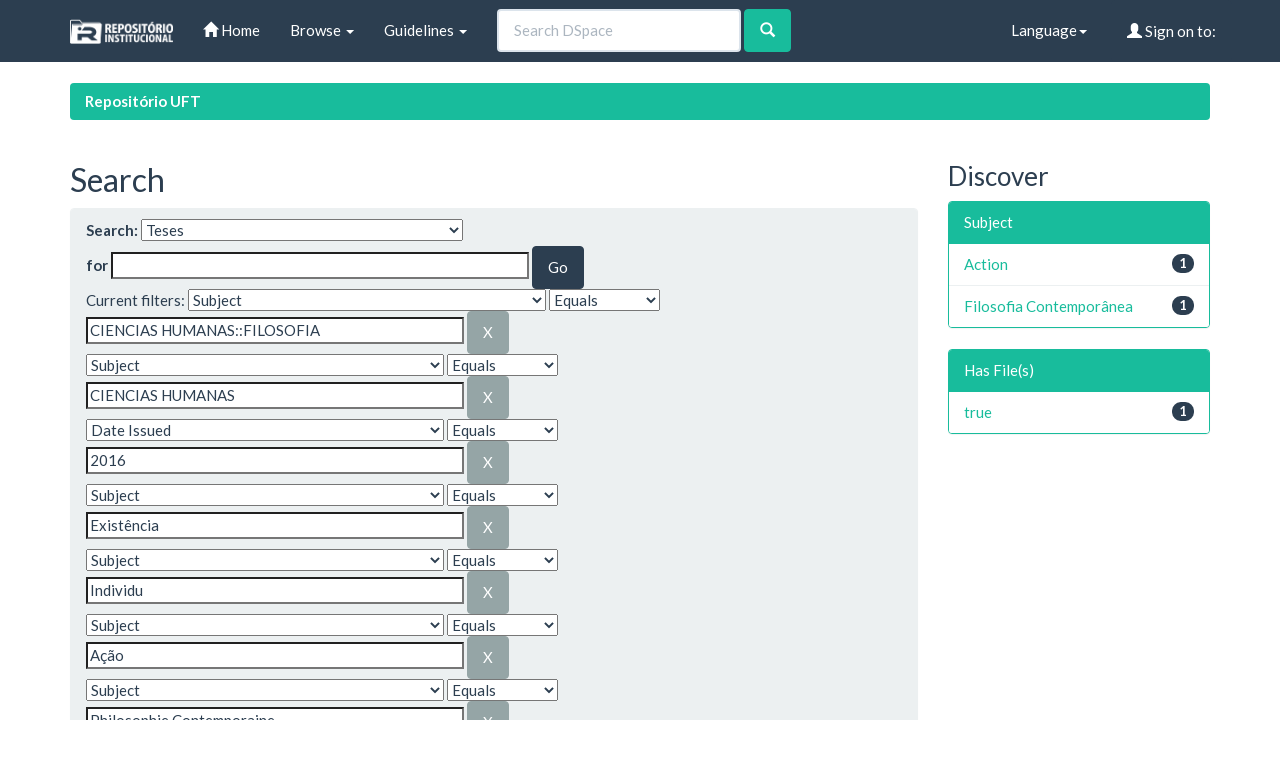

--- FILE ---
content_type: application/javascript
request_url: https://repositorio.uft.edu.br/static/js/choice-support.js
body_size: 21602
content:
/*
 * The contents of this file are subject to the license and copyright
 * detailed in the LICENSE and NOTICE files at the root of the source
 * tree and available online at
 *
 * http://www.dspace.org/license/
 */
// Client-side scripting to support DSpace Choice Control

// IMPORTANT NOTE:
//  This code depends on a *MODIFIED* version of the
//  script.aculo.us controls v1.8.2, fixed to avoid a bug that
//  affects autocomplete in Firefox 3.  This code is included in DSpace.

// Entry points:
//  1. DSpaceAutocomplete -- add autocomplete (suggest) to an input field
//
//  2.  DSpaceChoiceLookup -- create popup window with authority choices
//
//  @Author: Larry Stone  <lcs@hulmail.harvard.edu>
//  $Revision $

// -------------------- support for Autocomplete (Suggest)

// Autocomplete utility:
// Arguments:
//   formID -- ID attribute of form tag
//   args properties:
//     metadataField -- metadata field e.g. dc_contributor_author
//     inputName -- input field name for text input, or base of "Name" pair
//     authorityName -- input field name in which to set authority
//     containerID -- ID attribute of DIV to hold the menu objects
//     indicatorID -- ID attribute of element to use as a "loading" indicator
//     confidenceIndicatorID -- ID of element on which to set confidence
//     confidenceName - NAME of confidence input (not ID)
//     contextPath -- URL path prefix (i.e. webapp contextPath) for DSpace.
//     collection -- db ID of dspace collection to serve as context
//     isClosed -- true if authority value is required, false = non-auth allowed
// XXX Can't really enforce "isClosed=true" with autocomplete, user can type anything
//
// NOTE: Successful autocomplete always sets confidence to 'accepted' since
//  authority value (if any) *was* chosen interactively by a human.
function DSpaceSetupAutocomplete(formID, args)
{
    if (args.authorityName == null)
        args.authorityName = dspace_makeFieldInput(args.inputName,'_authority');

    var authInput = jQuery('#'+formID + ' input[name=\''+args.authorityName+'\']');
    var input = jQuery('#'+formID + ' input[name=\''+args.inputName+'\']');
    input.parent('td').attr('style','white-space:nowrap;');
    // AJAX menu source, can add &query=TEXT
    var choiceURL = args.contextPath+"/choices/"+args.metadataField;
    var collID = args.collection == null ? -1 : args.collection;
    if (authInput != null)
	{
	input.data('previousData', {authority: authInput.val(), value: input.val()});
	}
    var options = {
		lenght: 2,
		search: function(event, ui) {
			jQuery('#'+args.indicatorID).show();
		},
		source: function( request, response ) {
			jQuery.ajax({
				url: choiceURL,
				dataType: "xml",
				data: {
					query: request.term,
					collection: collID,
					format: 'ul'
				},
				success: function( data ) {
					jQuery('#'+args.indicatorID).hide();

					response(jQuery("li", data ).map(function() {
						return {
							authority : jQuery(this).attr('authority'),
							label : jQuery('span.label',this).text(),
							value : jQuery('span.value',this).text()
						};
					}));
				}
			});
		},
		select: function(event, ui){
			input.data('previousData', ui.item);
			var authority = ui.item.authority;
				var authValue = authority;
				if (authInput != null)
                {
					authInput.val(authValue);
                    // update confidence input's value too if available.
                    if (args.confidenceName != null)
                    {
                        var confInput = jQuery('#'+formID + ' input[name=\''+args.confidenceName+'\']');
                        if (confInput != null)
			{
				if (authority != '')
				{
					confInput.val('accepted');
				}
				else
				{
					confInput.val('');
				}
			}
                    }
                }
				// make indicator blank if no authority value
                DSpaceUpdateConfidence(document, args.confidenceIndicatorID,
                    authValue == null || authValue == '' ? 'blank' :'accepted');
			}
    };
    input.autocomplete(options).change(function(){
		var lastSel = input.data('previousData');
		var newauth = '';
		var newval = input.val();
		if (authInput != null)
		{
			newauth = authInput.val();
		}
		if (newauth != lastSel.authority || newval != lastSel.value)
		{
			if (authInput != null)
			{
				authInput.val(' ');
				DSpaceUpdateConfidence(document, args.confidenceIndicatorID, 'blank');
			}
		}
	});
}

// -------------------- support for Lookup Popup

// Create popup window with authority choices for value of an input field.
// This is intended to be called by onClick of a "Lookup" or "Add"  button.
function DSpaceChoiceLookup(url, field, formID, valueInput, authInput,
    confIndicatorID, collectionID, isName, isRepeating)
{
    // fill in URL
    url += '?field='+field+'&formID='+formID+'&valueInput='+valueInput+
             '&authorityInput='+authInput+'&collection='+collectionID+
             '&isName='+isName+'&isRepeating='+isRepeating+'&confIndicatorID='+confIndicatorID;

    // primary input field - for positioning popup.
    var inputFieldName = isName ? dspace_makeFieldInput(valueInput,'_last') : valueInput;
    var inputField = document.getElementById(formID).elements[inputFieldName];
    // scriptactulous magic to figure out true offset:
    var cOffset = 0;
    if (inputField != null)
        cOffset = $(inputField).cumulativeOffset();
    var width = 600;  // XXX guesses! these should be params, or configured..
    var height = 470;
    var left; var top;
    if (window.screenX == null) {
        left = window.screenLeft + cOffset.left - (width/2);
        top = window.screenTop + cOffset.top - (height/2);
    } else {
        left = window.screenX + cOffset.left - (width/2);
        top = window.screenY + cOffset.top - (height/2);
    }
    if (left < 0) left = 0;
    if (top < 0) top = 0;
    var pw = window.open(url, 'ignoreme',
         'width='+width+',height='+height+',left='+left+',top='+top+
         ',toolbar=no,menubar=no,location=no,status=no,resizable');
    if (window.focus) pw.focus();
    return false;
}

// Run this as the Lookup page is loaded to initialize DOM objects, load choices
function DSpaceChoicesSetup(form)
{
    // find the "LEGEND" in fieldset, which acts as page title,
    // and save it as a bogus form element, e.g. elements['statline']
    var fieldset = document.getElementById('aspect_general_ChoiceLookupTransformer_list_choicesList');
    for (i = 0; i < fieldset.childNodes.length; ++i)
    {
      if (fieldset.childNodes[i].nodeName == 'LEGEND')
      {
          form.statline = fieldset.childNodes[i];
          form.statline_template = fieldset.childNodes[i].innerHTML;
          fieldset.childNodes[i].innerHTML = "Loading...";
          break;
      }
    }
    DSpaceChoicesLoad(form);
}


// populate the "select" with options from ajax request
// stash some parameters as properties of the "select" so we can add to
// the last start index to query for next set of results.
function DSpaceChoicesLoad(form)
{
    var field = form.elements['paramField'].value;
    var value = form.elements['paramValue'].value;
    var start = form.elements['paramStart'].value;
    var limit = form.elements['paramLimit'].value;
    var formID = form.elements['paramFormID'].value;
    var collID = form.elements['paramCollection'].value;
    var isName = form.elements['paramIsName'].value == 'true';
    var isRepeating = form.elements['paramIsRepeating'].value == 'true';
    var isClosed = form.elements['paramIsClosed'].value == 'true';
    var contextPath = form.elements['contextPath'].value;
    var fail = form.elements['paramFail'].value;
    var valueInput = form.elements['paramValueInput'].value;
    var nonAuthority = "";
    if (form.elements['paramNonAuthority'] != null)
        nonAuthority = form.elements['paramNonAuthority'].value;

    // get value from form inputs in opener if not explicitly supplied
    if (value.length == 0)
    {
        var of = window.opener.document.getElementById(formID);
        if (isName)
            value = makePersonName(of.elements[dspace_makeFieldInput(valueInput,'_last')].value,
                                   of.elements[dspace_makeFieldInput(valueInput,'_first')].value);
        else
            value = of.elements[valueInput].value;

        // if this is a repeating input, clear the source value so that e.g.
        // clicking "Next" on a submit-describe page will not *add* the proposed
        // lookup text as a metadata value:
        if (isRepeating)
        {
            if (isName)
            {
                of.elements[dspace_makeFieldInput(valueInput,'_last')].value = null;
                of.elements[dspace_makeFieldInput(valueInput,'_first')].value = null;
            }
            else
                of.elements[valueInput].value = null;
        }
    }

    // start spinner
    var indicator = document.getElementById('lookup_indicator_id');
    if (indicator != null)
        indicator.style.display = "inline";

    new Ajax.Request(contextPath+"/choices/"+field,
      {
        method: "get",
        parameters: {query: value, format: 'select', collection: collID,
                     start: start, limit: limit},
        // triggered by any exception, even in success
        onException: function(req, e) {
          window.alert(fail+" Exception="+e);
          if (indicator != null) indicator.style.display = "none";
        },
        // when http load of choices fails
        onFailure: function() {
          window.alert(fail+" HTTP error resonse");
          if (indicator != null) indicator.style.display = "none";
        },
        // format is <select><option authority="key" value="val">label</option>...
        onSuccess: function(transport) {
          var ul = transport.responseXML.documentElement;
          var err = ul.getAttributeNode('error');
          if (err != null && err.value == 'true')
              window.alert(fail+" Server indicates error in response.");
          var opts = ul.getElementsByTagName('option');

          // update range message and update 'more' button
          var oldStart = 1 * ul.getAttributeNode('start').value;
          var nextStart = oldStart + opts.length;
          var lastTotal = ul.getAttributeNode('total').value;
          var resultMore = ul.getAttributeNode('more');
          form.elements['more'].disabled = !(resultMore != null && resultMore.value == 'true');
          form.elements['paramStart'].value = nextStart;

          // clear select first
          var select = form.elements['chooser'];
          for (var i = select.length-1; i >= 0; --i)
            select.remove(i);

          // load select and look for default selection
          var selectedByValue = -1; // select by value match
          var selectedByChoices = -1;  // Choice says its selected
          for (var i = 0; i < opts.length; ++i)
          {
            var opt = opts.item(i);
            var olabel = "";
            for (var j = 0; j < opt.childNodes.length; ++j)
            {
               var node = opt.childNodes[j];
               if (node.nodeName == "#text")
                 olabel += node.data;
            }
            var ovalue = opt.getAttributeNode('value').value;
            var option = new Option(olabel, ovalue);
            option.authority = opt.getAttributeNode('authority').value;
            select.add(option, null);
            if (value == ovalue)
                selectedByValue = select.options.length - 1;
            if (opt.getAttributeNode('selected') != null)
                selectedByChoices = select.options.length - 1;
          }
          // add non-authority option if needed.
          if (!isClosed)
          {
            select.add(new Option(dspace_formatMessage(nonAuthority, value), value), null);
          }
          var defaultSelected = -1;
          if (selectedByChoices >= 0)
            defaultSelected = selectedByChoices;
          else if (selectedByValue >= 0)
            defaultSelected = selectedByValue;
          else if (select.options.length == 1)
            defaultSelected = 0;

          // load default-selected value
          if (defaultSelected >= 0)
          {
            select.options[defaultSelected].defaultSelected = true;
            var so = select.options[defaultSelected];
            if (isName)
            {
                form.elements['text1'].value = lastNameOf(so.value);
                form.elements['text2'].value = firstNameOf(so.value);
            }
            else
                form.elements['text1'].value = so.value;
          }

          // turn off spinner
          if (indicator != null)
              indicator.style.display = "none";

          // "results" status line
          var statLast =  nextStart + (isClosed ? 2 : 1);

          form.statline.innerHTML =
            dspace_formatMessage(form.statline_template,
              oldStart+1, statLast, Math.max(lastTotal,statLast), value);
        }
      });
}

// handler for change event on choice selector - load new values
function DSpaceChoicesSelectOnChange ()
{
    // "this" is the window,
    var form = document.getElementById('aspect_general_ChoiceLookupTransformer_div_lookup');
    var select = form.elements['chooser'];
    var so = select.options[select.selectedIndex];
    var isName = form.elements['paramIsName'].value == 'true';

    if (isName)
    {
        form.elements['text1'].value = lastNameOf(so.value);
        form.elements['text2'].value = firstNameOf(so.value);
    }
    else
        form.elements['text1'].value = so.value;
}

// handler for lookup popup's accept (or add) button
//  stuff values back to calling page, force an add if necessary, and close.
function DSpaceChoicesAcceptOnClick ()
{
    var select = this.form.elements['chooser'];
    var isName = this.form.elements['paramIsName'].value == 'true';
    var isRepeating = this.form.elements['paramIsRepeating'].value == 'true';
    var valueInput = this.form.elements['paramValueInput'].value;
    var authorityInput = this.form.elements['paramAuthorityInput'].value;
    var formID = this.form.elements['paramFormID'].value;
    var confIndicatorID = this.form.elements['paramConfIndicatorID'] == null?null:this.form.elements['paramConfIndicatorID'].value;

    // default the authority input if not supplied.
    if (authorityInput.length == 0)
        authorityInput = dspace_makeFieldInput(valueInput,'_authority');

    // always stuff text fields back into caller's value input(s)
    if (valueInput.length > 0)
    {
        var of = window.opener.document.getElementById(formID);
        if (isName)
        {
            of.elements[dspace_makeFieldInput(valueInput,'_last')].value = this.form.elements['text1'].value;
            of.elements[dspace_makeFieldInput(valueInput,'_first')].value = this.form.elements['text2'].value;
        }
        else
            of.elements[valueInput].value = this.form.elements['text1'].value;

        if (authorityInput.length > 0 && of.elements[authorityInput] != null)
        {
            // conf input is auth input, substitute '_confidence' for '_authority'
            // if conf fieldname is  FIELD_confidence_NUMBER, then '_authority_' => '_confidence_'
            var confInput = "";

            var ci = authorityInput.lastIndexOf("_authority_");
            if (ci < 0)
                confInput = authorityInput.substring(0, authorityInput.length-10)+'_confidence';
            else
                confInput = authorityInput.substring(0, ci)+"_confidence_"+authorityInput.substring(ci+11);
            // DEBUG:
            // window.alert('Setting fields auth="'+authorityInput+'", conf="'+confInput+'"');

            var authValue = null;
            if (select.selectedIndex >= 0 && select.options[select.selectedIndex].authority != null)
            {
                authValue = select.options[select.selectedIndex].authority;
                of.elements[authorityInput].value = authValue;
            }
            if (of.elements[confInput] != null)
                of.elements[confInput].value = 'accepted';
            // make indicator blank if no authority value
            DSpaceUpdateConfidence(window.opener.document, confIndicatorID,
                    authValue == null || authValue == '' ? 'blank' :'accepted');
        }

        // force the submit button -- if there is an "add"
        if (isRepeating)
        {
            var add = of.elements["submit_"+valueInput+"_add"];
            if (add != null)
                add.click();
            else
                alert('Sanity check: Cannot find button named "submit_'+valueInput+'_add"');
        }
    }
    window.close();
    return false;
}

// handler for lookup popup's more button
function DSpaceChoicesMoreOnClick ()
{
    DSpaceChoicesLoad(this.form);
}

// handler for lookup popup's cancel button
function DSpaceChoicesCancelOnClick ()
{
    window.close();
    return false;
}

// -------------------- Utilities

// DSpace person-name conventions, see DCPersonName
function makePersonName(lastName, firstName)
{
    return (firstName == null || firstName.length == 0) ? lastName :
        lastName+", "+firstName;
}

// DSpace person-name conventions, see DCPersonName
function firstNameOf(personName)
{
    var comma = personName.indexOf(",");
    return (comma < 0) ? "" : stringTrim(personName.substring(comma+1));
}

// DSpace person-name conventions, see DCPersonName
function lastNameOf(personName)
{
    var comma = personName.indexOf(",");
    return stringTrim((comma < 0) ? personName : personName.substring(0, comma));
}

// replicate java String.trim()
function stringTrim(str)
{
    var start = 0;
    var end = str.length;
    for (; str.charAt(start) == ' '&& start < end; ++start) ;
    for (; end > start && str.charAt(end-1) == ' '; --end) ;
    return str.slice(start, end);
}

// format utility - replace @1@, @2@ etc with args 1, 2, 3..
// NOTE params MUST be monotonically increasing
// NOTE we can't use "{1}" like the i18n catalog because it elides them!!
// ...UNLESS maybe it were to be fixed not to when no params...
function dspace_formatMessage()
{
    var template = dspace_formatMessage.arguments[0];
    var i;
    for (i = 1; i < arguments.length; ++i)
    {
        var pattern = '@'+i+'@';
        if (template.search(pattern) >= 0)
            template = template.replace(pattern, dspace_formatMessage.arguments[i]);
    }
    return template;
}

// utility to make sub-field name of input field, e.g. _last, _first, _auth..
// if name ends with _1, _2 etc, put sub-name BEFORE the number
function dspace_makeFieldInput(name, sub)
{
    var i = name.search("_[0-9]+$");
    if (i < 0)
        return name+sub;
    else
        return name.substr(0, i)+sub+name.substr(i);
}

// update the class value of confidence-indicating element
function DSpaceUpdateConfidence(doc, confIndicatorID, newValue)
{
    // sanity checks - need valid ID and a real DOM object
    if (confIndicatorID == null || confIndicatorID == "")
        return;
    var confElt = doc.getElementById(confIndicatorID);
    if (confElt == null)
        return;

    // add or update CSS class with new confidence value, e.g. "cf-accepted".
    if (confElt.className == null)
        confElt.className = "cf-"+newValue;
    else
    {
        var classes = confElt.className.split(" ");
        var newClasses = "";
        var found = false;
        for (var i = 0; i < classes.length; ++i)
        {
            if (classes[i].match('^cf-[a-zA-Z0-9]+$'))
            {
                newClasses += "cf-"+newValue+" ";
                found = true;
            }
            else
                newClasses += classes[i]+" ";
        }
        if (!found)
            newClasses += "cf-"+newValue+" ";
        confElt.className = newClasses;
    }
}

// respond to "onchanged" event on authority input field
// set confidence to 'accepted' if authority was changed by user.
function DSpaceAuthorityOnChange(self, confValueID, confIndicatorID)
{
    var confidence = 'accepted';
    if (confValueID != null && confValueID != '')
    {
        var confValueField = document.getElementById(confValueID);
        if (confValueField != null)
            confValueField.value = confidence;
    }
    DSpaceUpdateConfidence(document, confIndicatorID, confidence)
    return false;
}

// respond to click on the authority-value lock button in Edit Item Metadata:
// "button" is bound to the image input for the lock button, "this"
function DSpaceToggleAuthorityLock(button, authInputID)
{
    // sanity checks - need valid ID and a real DOM object
    if (authInputID == null || authInputID == '')
        return false;
    var authInput = document.getElementById(authInputID);
    if (authInput == null)
        return false;

    // look for is-locked or is-unlocked in class list:
    var classes = button.className.split(' ');
    var newClass = '';
    var newLocked = false;
    var found = false;
    for (var i = 0; i < classes.length; ++i)
    {
        if (classes[i] == 'is-locked')
        {
            newLocked = false;
            found = true;
        }
        else if (classes[i] == 'is-unlocked')
        {
            newLocked = true;
            found = true;
        }
        else
            newClass += classes[i]+' ';
    }
    if (!found)
        return false;
    // toggle the image, and set readability
    button.className = newClass + (newLocked ? 'is-locked' : 'is-unlocked') + ' ';
    authInput.readOnly = newLocked;
    return false;
}
